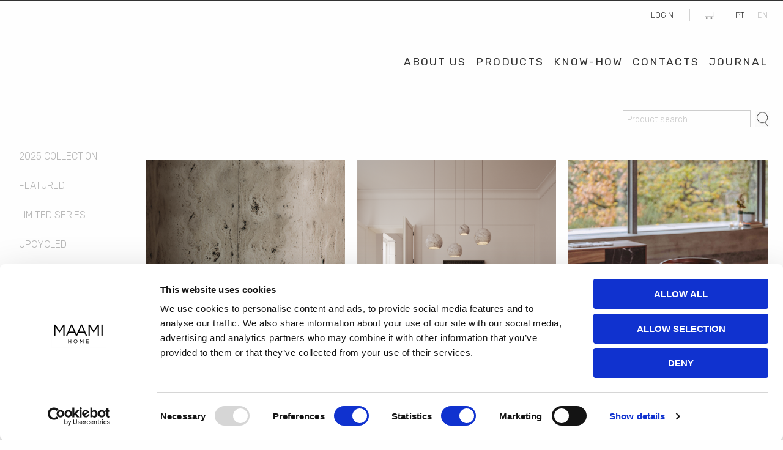

--- FILE ---
content_type: text/html; charset=UTF-8
request_url: https://maamihome.com/en/products/maami-home/living/dining-tables
body_size: 14505
content:
<!doctype html> 
<html class="no-js" lang="en">
  <head profile="http://www.w3.org/2005/10/profile">
    <script id="Cookiebot" src="https://consent.cookiebot.com/uc.js" data-cbid="38e0ef5d-66fa-4425-9831-1c6cd5a56136" data-blockingmode="auto" type="text/javascript"></script>
    
    <meta charset="utf-8" />
    <script data-cookieconsent="ignore" src="https://maamihome.com/js/app2019.js"></script>

    <script>
      window.dataLayer = window.dataLayer || [];
      </script>
    <!-- Google Tag Manager -->
    <script>(function(w,d,s,l,i){w[l]=w[l]||[];w[l].push({'gtm.start':
      new Date().getTime(),event:'gtm.js'});var f=d.getElementsByTagName(s)[0],
      j=d.createElement(s),dl=l!='dataLayer'?'&l='+l:'';j.async=true;j.src=
      'https://www.googletagmanager.com/gtm.js?id='+i+dl;f.parentNode.insertBefore(j,f);
      })(window,document,'script','dataLayer','GTM-KCLXKNG');</script>
    <!-- End Google Tag Manager -->
    <script src="https://analytics.ahrefs.com/analytics.js" data-key="hCvf8f9s5ZBVB6knEpL6wg" async></script>
    <script>
         
        dataLayer.push ({
          'event': 'maami-page-view',
          'pagePath': 'https://maamihome.com/en/products/maami-home/living/dining-tables',
          'pageTitle': 'Marble Dining Tables | Living Room | MAAMI HOME' ,
          'userType': 'visitor',
          'pageLocale':  'en' ,
        });
            
    </script>

    <!-- Facebook Pixel Code -->
    <script>
        !function(f,b,e,v,n,t,s)
        {if(f.fbq)return;n=f.fbq=function(){n.callMethod?
        n.callMethod.apply(n,arguments):n.queue.push(arguments)};
        if(!f._fbq)f._fbq=n;n.push=n;n.loaded=!0;n.version='2.0';
        n.queue=[];t=b.createElement(e);t.async=!0;
        t.src=v;s=b.getElementsByTagName(e)[0];
        s.parentNode.insertBefore(t,s)}(window, document,'script',
        'https://connect.facebook.net/en_US/fbevents.js');
        fbq('init', '254470048871527');
        fbq('track', 'PageView');
          
          
    </script>
      <noscript>
        <img height="1" width="1" style="display:none" alt="MAAMI HOME"
            src="https://www.facebook.com/tr?id=254470048871527&ev=PageView&noscript=1"/>
      </noscript>
      <!-- End Facebook Pixel Code -->
      <!-- Hotjar -->
      <script>
        (function(h,o,t,j,a,r){
            h.hj=h.hj||function(){(h.hj.q=h.hj.q||[]).push(arguments)};
            h._hjSettings={hjid:4993301,hjsv:6};
            a=o.getElementsByTagName('head')[0];
            r=o.createElement('script');r.async=1;
            r.src=t+h._hjSettings.hjid+j+h._hjSettings.hjsv;
            a.appendChild(r);
        })(window,document,'https://static.hotjar.com/c/hotjar-','.js?sv=');
      </script>

    <meta http-equiv="x-ua-compatible" content="ie=edge"/>
    <meta name="viewport" content="width=device-width, initial-scale=1.0"/>
    <meta name="facebook-domain-verification" content="7jhik40qfg4qbawg298uq7ee2h9go2" />
    <meta name="p:domain_verify" content="ede45f0d6715a8fdd0b507a8b440c6f3"/> 

     
  <title>Marble Dining Tables | Living Room | MAAMI HOME</title>
<meta name="description" content="Find here unique Marble Dining Tables. MAAMI HOME creates modern elegant marble furniture combining the natural stone, the wood and the steel.">
<meta property="fb:app_id"             content="2490028994578515"/>
<meta property="og:site_name" content="MAAMI HOME" />


<meta property="og:title"              content="Marble Dining Tables | Living Room | MAAMI HOME" />
<meta property="og:description"        content="Find here unique Marble Dining Tables. MAAMI HOME creates modern elegant marble furniture combining the natural stone, the wood and the steel." />
<meta property="og:url"                content="https://maamihome.com/en/products/maami-home/living/dining-tables"/>

 
  <meta property="og:locale" content="en_US" />
  

 
 
  <meta property="og:image"         content="https://maamihome.com/img/maamihome-v1.jpg"/>
  <meta property="og:image:alt"     content="Marble Furniture | Marble Decor | Living Room | Marble Kitchen | Marble Bath | MAAMI HOME" />
  <meta property="og:image:type"    content="image/jpeg" />
  <meta property="og:image:width"   content="1200"/>
  <meta property="og:image:height"  content="630"/>  
  <meta name="twitter:image"        content="https://maamihome.com/img/maamihome-v1.jpg"/>
  <meta name="twitter:image:width"  content="1200"/>
  <meta name="twitter:image:height" content="630"/> 

<!-- Twitter Card data -->
<meta name="twitter:card" content="summary_large_image">


<meta name="twitter:url"               content="https://maamihome.com/en/products/maami-home/living/dining-tables"/>
<meta name="twitter:title"             content="Marble Dining Tables | Living Room | MAAMI HOME"/>
<meta name="twitter:description"       content="Find here unique Marble Dining Tables. MAAMI HOME creates modern elegant marble furniture combining the natural stone, the wood and the steel."/>    



 
  <meta property="og:type"               content="website" />
  
 
  
  <link rel="alternate" hreflang="en" href="https://maamihome.com/en/products/maami-home/living/dining-tables"/> 
  <link rel="alternate" hreflang="pt" href="https://maamihome.com/produtos/maami-home/living/mesas-de-jantar"/>
  

  
  
    
  
  <link rel="canonical" href="/en/products/maami-home/living/dining-tables">





 
  
 
    <link rel="shortcut icon" href="https://maamihome.com/favicon.png" type="image/png"/>
    <link rel="icon" href="https://maamihome.com/favicon.png" type="image/png"/>    
    <link href="https://fonts.googleapis.com/css?family=Lato:300,400" rel="stylesheet">
    <link href="https://fonts.googleapis.com/css?family=Rubik:300,400,700&display=swap" rel="stylesheet">
    <link href="https://fonts.googleapis.com/css?family=Merriweather:300,400,700&display=swap" rel="stylesheet">
    <link href="https://fonts.googleapis.com/icon?family=Material+Icons" rel="stylesheet">
    <link rel="stylesheet" href="https://use.fontawesome.com/releases/v5.5.0/css/all.css" integrity="sha384-B4dIYHKNBt8Bc12p+WXckhzcICo0wtJAoU8YZTY5qE0Id1GSseTk6S+L3BlXeVIU" crossorigin="anonymous">
    
    <style>
      .sticky.is-anchored .logo-home-black {
          opacity: 0;
          display: none;
      } 
      .sticky.is-anchored .logo-home-white {
          opacity: 0;
          display: block;
      }            
      @keyframes  fadein{
        0% { opacity:0; }
        66% { opacity:0; }
        100% { opacity:1; }
      }

      @-webkit-keyframes fadein{
        0% { opacity:0; }
        66% { opacity:0; }
        100% { opacity:1; }
      }

      .logo-home-black{
        -webkit-animation: .5s ease 0s normal forwards 1 fadein;
        animation: .5s ease 0s normal forwards 1 fadein;
      }




      .menu-topo > li {
          position: relative;
      }
      .menu-topo span{z-index:1;}
      .dropdown-container {
          position: fixed;
          left: 0;
          width: 100%;
          background-color:transparent;
          /*box-shadow: 0 5px 15px rgba(0,0,0,0.1);*/
          z-index: 1000;
          opacity: 0;
          visibility: hidden;
          transform: translateY(-10px);
          transition: all 0.3s ease;
          margin-top:49px; /*63px;*/
      }
      .dropdown-container .inner-wrapper {
          padding-top: 20px;
      }
      .dropdown-container .inner {
          
          width: 100%;
          background-color: #000;
          
          padding: 40px 0;
          
      }
      .menu-topo > li:hover .dropdown-container {
          opacity: 1;
          visibility: visible;
          transform: translateY(0);
      }

      .submenu-col {
          padding: 0 15px;
      }

      .col-cat {
          margin-bottom: 30px;
          text-align: left
      }
      .col-cat.last {
          padding-top:10px;
          
      }

      .menu-topo .col-cat h2 a,.menu-topo .col-cat h3 a {
          font-size: 16px;
          font-weight: 600;
          color:#ffffff !important;
          text-transform: uppercase;
          letter-spacing: 1px;
          position: relative;
          padding:10px 0;
      }
      .menu-topo .col-cat h3 {
          margin:0;
      }
      .menu-topo .col-cat h3 a {
          font-weight: lighter;
          padding: 4px 0;
      }
      .menu-topo .col-cat h2 a:hover {

      }

      .menu-topo .col-cat h2:after {
          content: '';
          position: absolute;
          bottom: 0;
          left: 0;
          width: 30px;
          height: 2px;
          background-color: #000;
      }

      .menu-topo .col-cat a {
          display: block;
          padding: 2px 0;
          font-size: 14px;
          color: #acacac !important;
          transition: all 0.2s ease;
          position: relative;
          padding-left: 0;
          line-height: normal;
      }

      .menu-topo .col-cat a:hover {
          color: #fff !important;
          padding-left: 5px;
      }
      .menu-image-container{
          position: relative;
          display: block;}
      .menu-featured-image {
          height:220px;
          overflow: hidden;

      }

      .menu-featured-image img {
          width: 100%;
          height: 100%;
          object-fit: cover;
          transition: transform 1s ease;
      }
      .menu-topo .designer{
          color:#acacac;
              font-size: 13px;
          padding-top: 5px;
      }

      .menu-featured-image:hover img {
          transform: scale(1.05);
      }
      ul.categories.vertical.menu.level1 li {
          padding-left: 5px;
      }


    </style>
    
    <link rel="stylesheet" href="https://maamihome.com/css/app2019.css"/>

    

        
<style>
    .grid { max-width: 69em; list-style: none; margin: 30px auto; padding: 0; }
    .grid .grid-item { display: block; float: left; padding:0px 10px 0px 10px; width: 33.333%; opacity: 0; }
    .grid .grid-item.shown, .no-js .grid .grid-item, .no-cssanimations .grid .grid-item { opacity: 1; }
    .grid .grid-item a, .grid .grid-item img { outline: none; border: none; display: block; max-width: 100%; }
    .grid-item span {display:block; }
    .grid-item .name { font-weight:300;font-size:14px;margin-top:5px;font-family:'Rubik', sans-serif;text-transform:uppercase;} 
    .grid-item .category { font-size: 14px; }
    .grid.effect-1 .grid-item{ -webkit-animation: fadeIn 0.65s ease forwards; animation: fadeIn 0.65s ease forwards; } @-webkit-keyframes fadeIn { 0% { } 100% { opacity: 1; } } @keyframes  fadeIn { 0% { } 100% { opacity: 1; } }
    .grid.effect-2 .grid-item{ -webkit-transform: translateY(200px); transform: translateY(200px); -webkit-animation: moveUp 0.65s ease forwards; animation: moveUp 0.65s ease forwards; } @-webkit-keyframes moveUp { 0% { } 100% { -webkit-transform: translateY(0); opacity: 1; } } @keyframes  moveUp { 0% { } 100% { -webkit-transform: translateY(0); transform: translateY(0); opacity: 1; } }
    .grid.effect-3 .grid-item{ -webkit-transform: scale(0.6); transform: scale(0.6); -webkit-animation: scaleUp 0.65s ease-in-out forwards; animation: scaleUp 0.65s ease-in-out forwards; } @-webkit-keyframes scaleUp { 0% { } 100% { -webkit-transform: scale(1); opacity: 1; } } @keyframes  scaleUp { 0% { } 100% { -webkit-transform: scale(1); transform: scale(1); opacity: 1; } }
    @media  only screen and (max-width: 1023px) and (min-width: 768px) {
        .grid .grid-item { width:33.3333%; }
    }
    @media  only screen and (max-width: 767px) {
        .grid .grid-item { width:50%; }
    }
    
    .img-wrp {position: relative; display: inline-block;overflow: hidden; }

    /* .grid-item .container img{border: 1px solid transparent;} */
    /* .grid-item .container:hover img.img-effect1{border-color:#dcdcdc;} */

    .img-wrp .front-img { display: none; opacity:0; position: absolute; top: 0; left: 0; z-index: 2; }
    .img-wrp:hover > .front-img { display: inline; animation: fadeIn 0.65s ease forwards;}
    .back-img {  animation: fadeIn 0.65s ease forwards;}
    .img-wrp:hover > .back-img { opacity:0; animation: fadeOut 0.65s ease forwards;}
    .button.search{background-color: transparent; padding: 0 0 0 1px; width: 28px; height: 28px; margin-left: 5px;}
     .frm-filters.products {padding-right:20px;}
     .promo-icon-image{position: absolute; top: 0;left: 10px; height: 28px; width: 107px;background-size: cover;z-index:1;}
    .promo-icon-image.promo-7{background-image: url("/files/images/collections/black-friday-img.jpg")}
    li.is-submenu-item.is-accordion-submenu-item {padding-left: 1rem;}
    .cat-menu-small{width: 100% !important;}.cat-menu-small.sticky.is-stuck{top: 123px !important;background-color: #e7e7e7;padding: 0;max-width: 100% !important;left: 0;right: 0;margin: 0;}
    .pagination li {width: 34px;}.prd-title{margin-bottom:0;padding-top:0;font-size: 2em}
</style>    
    
    
  
    <script id="mcjs">!function(c,h,i,m,p){m=c.createElement(h),p=c.getElementsByTagName(h)[0],m.async=1,m.src=i,p.parentNode.insertBefore(m,p)}(document,"script","https://chimpstatic.com/mcjs-connected/js/users/ec0fd15ec0d13b72e3ec2270c/0280a6077df27000af76b56d1.js");</script>
    

    <!-- Brevo Conversations {literal} -->
    <script>
        (function(d, w, c) {
            w.BrevoConversationsID = '682c6e50f102fcbe490809b4';
            w[c] = w[c] || function() {
                (w[c].q = w[c].q || []).push(arguments);
            };
            var s = d.createElement('script');
            s.async = true;
            s.src = 'https://conversations-widget.brevo.com/brevo-conversations.js';
            if (d.head) d.head.appendChild(s);
        })(document, window, 'BrevoConversations');
    </script>
    <!-- /Brevo Conversations {/literal} -->

  </head>
  <body class="products maami-home living dining-tables " ontouchstart="" onmouseover="">
    <noscript><iframe src="https://www.googletagmanager.com/ns.html?id=GTM-KCLXKNG"
      height="0" width="0" style="display:none;visibility:hidden"></iframe></noscript>      
    <div class="off-canvas-wrapper">
        <div class="off-canvas-wrapper-inner" data-off-canvas-wrapper>
            <div class="off-canvas-absolute position-left" id="offCanvasLeftMainMenu" data-off-canvas  data-content-scroll="falsee">
              <div class="rw-a">
                  <button class="close-button" aria-label="Close menu" type="button" data-close>
                      <span aria-hidden="true">&times;</span>
                  </button>                              
              </div>  
              
                <ul class="vertical menu off-canvas">
                    
                     
                      <li ><a href="https://maamihome.com/en/company">About Us</a></li>
                      
                      <ul class="categories vertical menu  whitestone vertical menu level1 accordion-menu" data-accordion-menu data-submenu-toggle="true">
                        <li class=active><a href="https://maamihome.com/en/products">Products</a>
                                                            <ul class="categories vertical menu  whitestone vertical menu accordion-menu" data-accordion-menu data-submenu-toggle="true">
                                
                                
                                <li><a href="/en/products/new-in-2025" class="">New Arrivals 2025</a></li>
                                <li><a href="/en/products/featured" class="">Featured</a></li>
                                <li><a href="/en/products/limited-series" class="">Limited Series</a></li>
                                <li><a href="/en/products/upcycled" class="">Upcycled</a></li>
                                                    
                                                                            
                                                                                                        
                                                    
                                                                            
                                                                                <li><a href="/en/products/maami-home/living" class="
                                            active
                                            
                                            ">Living</a>
                                                                                            <ul class="menu vertical nestedXX maami-home 
                                                    
                                                    is-active
                                                    
                                                    ">
                                                                                                            <li>
                                                            <a href="/en/products/maami-home/living/accessories" class="
                                                            
                                                            
                                                            ">
                                                            Accessories
                                                            </a>
                                                        </li>
                                                                                                            <li>
                                                            <a href="/en/products/maami-home/living/coffee-tables" class="
                                                            
                                                            
                                                            ">
                                                            Coffee Tables
                                                            </a>
                                                        </li>
                                                                                                            <li>
                                                            <a href="/en/products/maami-home/living/consoles" class="
                                                            
                                                            
                                                            ">
                                                            Consoles
                                                            </a>
                                                        </li>
                                                                                                            <li>
                                                            <a href="/en/products/maami-home/living/desks" class="
                                                            
                                                            
                                                            ">
                                                            Desks
                                                            </a>
                                                        </li>
                                                                                                            <li>
                                                            <a href="/en/products/maami-home/living/dining-tables" class="
                                                            active
                                                            
                                                            ">
                                                            Dining Tables
                                                            </a>
                                                        </li>
                                                                                                            <li>
                                                            <a href="/en/products/maami-home/living/lighting" class="
                                                            
                                                            
                                                            ">
                                                            Lighting
                                                            </a>
                                                        </li>
                                                                                                            <li>
                                                            <a href="/en/products/maami-home/living/side-tables" class="
                                                            
                                                            
                                                            ">
                                                            Side Tables
                                                            </a>
                                                        </li>
                                                                                                            <li>
                                                            <a href="/en/products/maami-home/living/sideboards" class="
                                                            
                                                            
                                                            ">
                                                            Sideboards
                                                            </a>
                                                        </li>
                                                                                                    </ul>    
                                                                                    </li>
                                        
                                                        
                                                    
                                                                            
                                                                                <li><a href="/en/products/maami-kitchen/kitchen" class="
                                            
                                            
                                            ">Kitchen</a>
                                                                                            <ul class="menu vertical nestedXX maami-kitchen 
                                                    
                                                    
                                                    
                                                    ">
                                                                                                            <li>
                                                            <a href="/en/products/maami-kitchen/kitchen/accessories" class="
                                                            
                                                            
                                                            ">
                                                            Accessories
                                                            </a>
                                                        </li>
                                                                                                            <li>
                                                            <a href="/en/products/maami-kitchen/kitchen/models" class="
                                                            
                                                            
                                                            ">
                                                            Models
                                                            </a>
                                                        </li>
                                                                                                    </ul>    
                                                                                    </li>
                                        
                                                        
                                                    
                                                                            
                                                                                <li><a href="/en/products/maami-bath/bath" class="
                                            
                                            
                                            ">Bath</a>
                                                                                            <ul class="menu vertical nestedXX maami-bath 
                                                    
                                                    
                                                    
                                                    ">
                                                                                                            <li>
                                                            <a href="/en/products/maami-bath/bath/shower-trays" class="
                                                            
                                                            
                                                            ">
                                                            Shower Trays
                                                            </a>
                                                        </li>
                                                                                                            <li>
                                                            <a href="/en/products/maami-bath/bath/top-mount-sinks" class="
                                                            
                                                            
                                                            ">
                                                            Top Mount Sinks
                                                            </a>
                                                        </li>
                                                                                                            <li>
                                                            <a href="/en/products/maami-bath/bath/washbasins" class="
                                                            
                                                            
                                                            ">
                                                            Washbasins
                                                            </a>
                                                        </li>
                                                                                                    </ul>    
                                                                                    </li>
                                        
                                                        
                                                          
                                </ul>
                                                    </li>
                      </ul>
                      <li ><a href="https://maamihome.com/en/know-how">Know-how</a></li>
                      
                      <li ><a href="https://maamihome.com/en/contacts">Contacts</a></li>
                      <li ><a href="https://maamihome.com/en/journal">Journal</a></li>                    
                                                            
                </ul>   

            </div> 

          <div class="off-canvas-content" data-off-canvas-content data-transition="overlap">
            
              
              <section class="pg-header">  
    
                <div class="sticky-container" data-sticky-container>
                  <div class="header-top-row  onpage   sec-page ">
                      <div class="sticky" data-sticky data-top-anchor="150"  data-options="stickTo:top;stickyOn:small;marginTop:0;" style="width:100%" data-top-anchor="1">
                         
                          <div class="grid-container lang">
  <div class="grid-x grid-margin-x">
    <div class="cell small-3"></div>
    <div class="cell auto">
      <div class="clearfix">
         
          <div class="float-left">
            <ul class="menu simple">
              
              
            </ul>    
          </div>
          <div class="float-right">
            <ul class="menu simple align-right">
              
               
              
                                                <li class="login"><a href="/en/login"><span>Login</span></a></li>
                                                                          
              <li class="no-sep cart-icon"><a href="https://maamihome.com/en/cart" title="Cart items"> <span class="icons cart empty"></span> </a></li>
              <li><a lang="pt-pt" href="/produtos/maami-home/living/mesas-de-jantar">PT</a></li>
              <li><a class="active" lang="en" href="/en/products/maami-home/living/dining-tables">EN </a></li>
            </ul>                        
          </div>                            
                    
        
      </div>
    </div>
  </div>
</div>                
  
                          
                      
                        <div class="grid-container">
                          <div class="grid-x align-middle rw-logo">
                            <div class="cell small-8 small-centered medium-3 medium-centered large-3 logo-col">
                            
                                                             
                                
                                                            
                                  <a href="/en/" class="logotype logo-large"><img class="thelogos" style="display:none;" src="https://maamihome.com/img/logos/maami.png" alt="Marble Furniture | Marble Decor | Living Room | Marble Kitchen | Marble Bath | MAAMI HOME"></a>
                                                          

                                
                          
                            </div>
        
                            <div class="cell small-4 small-centered medium-9 large-9 text-right">
                              
                               <ul class="show-for-large menu menu-topo align-right" role="menubar">
        
        
        <li ><a href="https://maamihome.com/en/company">About Us</a><span></span></li>
        
        <li ><a href="https://maamihome.com/en/products">Products</a><span></span>
            <div class="dropdown-container">
                <div class="inner-wrapper">
                    <div class="inner">
                        <div class="grid-container">
                            <div class="grid-x">
                                <div class="cell small-12 medium-8 large-9">
                                    <div class="grid-x grid-margin-x">
                                            <!-- Product categories -->
                                            
                                                <div class="cell small-12 medium-4 large-3 ">
                    <div class="col-cat">
                        <h2><a href="/en/products/maami-home/living" class="
                        active
                        
                        ">Living </a></h2>

                                                                                    
                                <a href="/en/products/maami-home/living/accessories" class="
                                    
                                    
                                    ">
                                    Accessories
                                </a>
                        
                                                            
                                <a href="/en/products/maami-home/living/coffee-tables" class="
                                    
                                    
                                    ">
                                    Coffee Tables
                                </a>
                        
                                                            
                                <a href="/en/products/maami-home/living/consoles" class="
                                    
                                    
                                    ">
                                    Consoles
                                </a>
                        
                                                            
                                <a href="/en/products/maami-home/living/desks" class="
                                    
                                    
                                    ">
                                    Desks
                                </a>
                        
                                                            
                                <a href="/en/products/maami-home/living/dining-tables" class="
                                    active
                                    
                                    ">
                                    Dining Tables
                                </a>
                        
                                                            
                                <a href="/en/products/maami-home/living/lighting" class="
                                    
                                    
                                    ">
                                    Lighting
                                </a>
                        
                                                            
                                <a href="/en/products/maami-home/living/side-tables" class="
                                    
                                    
                                    ">
                                    Side Tables
                                </a>
                        
                                                            
                                <a href="/en/products/maami-home/living/sideboards" class="
                                    
                                    
                                    ">
                                    Sideboards
                                </a>
                        
                                                        
                                                
                    </div>
                </div>
                
            
        
                            
                                    
        
                            
                                
                
                <div class="cell small-12 medium-4 large-3 ">
                    <div class="col-cat">
                        <h2><a href="/en/products/maami-bath/bath" class="
                        
                        
                        ">Bath </a></h2>

                                                                                    
                                <a href="/en/products/maami-bath/bath/shower-trays" class="
                                    
                                    
                                    ">
                                    Shower Trays
                                </a>
                        
                                                            
                                <a href="/en/products/maami-bath/bath/top-mount-sinks" class="
                                    
                                    
                                    ">
                                    Top Mount Sinks
                                </a>
                        
                                                            
                                <a href="/en/products/maami-bath/bath/washbasins" class="
                                    
                                    
                                    ">
                                    Washbasins
                                </a>
                        
                                                        
                                                
                    </div>
                </div>
                
            
                <div class="cell small-12 medium-4 large-3 ">
            <div class="col-cat last">
                <h3><a href="/en/products/featured" class="">Featured</a></h3>
                
                <h3><a href="/en/products/new-in-2025" class="">2025 COLLECTION</a></h3>
                <h3><a href="/en/products/limited-series" class="">Limited Series</a></h3>
                <h3><a href="/en/products/upcycled" class="">Upcycled</a></h3>
            </div>
        </div>

         
                                                                        
                                    </div>
                                </div>
                                <div class="cell small-12 medium-4 large-3 menu-image-container">
                                    <div class="menu-featured-image">
                                        <img src="/files/images/fiore-lighting-living-estremoz-rosa-gold-marble-maami-home-3-1637257539_S.jpg" alt="Featured product">
                                    </div>
                                    <div class="designer">
                                        Designed by Fábio Teixeira
                                    </div>
                                </div>
                            </div>
                        </div>
                    </div>
                </div>
            </div>
        </li>        
        <li ><a href="https://maamihome.com/en/know-how">Know-how</a><span></span></li>
        
        <li ><a href="https://maamihome.com/en/contacts">Contacts</a><span></span></li>
        <li ><a href="https://maamihome.com/en/journal">Journal</a><span></span></li>
          
        
     
    </ul>

 

<div id="menu_small" class="hide-for-large OLDshow-for-small-only small-nav">
    <div id="nav-icon3" data-toggle="offCanvasLeftMainMenu">
      <span></span>
      <span></span>
      <span></span>
      <span></span>
    </div>
</div>

   


                                
                            </div> 

                          </div>
                        </div>
                      </div>
                  </div>
                </div>
              
              </section>
    
               
     
              <!-- Content Section -->
                <!-- products-2-uni -->
  <section class="content products maami-home living dining-tables  prd2">

    
     
        <h1 class="text-center prd-title invisible">Dining Tables em Mármore </h1>
        
    <div class="grid-container space normal pd top">
        <div class="grid-x grid-margin-x grid-padding-x align-right">
            <form method="post"  action="/en/products"  class="frm-filters products">
                <input type="hidden" name="_token" value="8360JMRVPTryGNcS5dC6glkAv6E4O4GyNBzdxB43">
                  <div class="cell small-12 medium-4 large-3">

                    <div class="input-group">
                        <input class="input-group-field" type="text" name="prdsearch" placeholder="Product search" value="">
                        <div class="input-group-button">
                            <button class="btn button search" type="submit" value="Submit"><img src="https://maamihome.com/img/icon-search.png"  title="search" alt="Find MAAMI HOME products. Marble Decor | Living Room | Marble Kitchen | Marble Bath | MAAMI HOME"></button>
                        </div>
                      </div>  
                </div>
                 
            </form>            
        </div>  
        <div class="grid-x grid-padding-x">
            
            <div class="cell small-12 medium-12 large-2 side-left">
                
                <!-- Product categories -->
                 
                    <div class="product-categories">
    <ul class="categories vertical menu show-for-large whitestone vertical menu accordion-menu" data-accordion-menu data-submenu-toggle="true">
        <li><a href="/en/products/new-in-2025" class="">2025 COLLECTION</a></li>
        <li><a href="/en/products/featured" class="">Featured</a></li>
        
        <li><a href="/en/products/limited-series" class="">Limited Series</a></li>
        <li><a href="/en/products/upcycled" class="">Upcycled</a></li>
        
                            
                                    
        
                            
                                
                
                    <li><a href="/en/products/maami-home/living" class="
                        active
                        
                        ">Living</a>
                                                    <ul class="menu vertical nestedXX maami-home 
                                
                                is-active
                                
                                ">
                                                                    <li>
                                        <a href="/en/products/maami-home/living/accessories" class="
                                        
                                        
                                        ">
                                        Accessories
                                        </a>
                                    </li>
                                                                    <li>
                                        <a href="/en/products/maami-home/living/coffee-tables" class="
                                        
                                        
                                        ">
                                        Coffee Tables
                                        </a>
                                    </li>
                                                                    <li>
                                        <a href="/en/products/maami-home/living/consoles" class="
                                        
                                        
                                        ">
                                        Consoles
                                        </a>
                                    </li>
                                                                    <li>
                                        <a href="/en/products/maami-home/living/desks" class="
                                        
                                        
                                        ">
                                        Desks
                                        </a>
                                    </li>
                                                                    <li>
                                        <a href="/en/products/maami-home/living/dining-tables" class="
                                        active
                                        
                                        ">
                                        Dining Tables
                                        </a>
                                    </li>
                                                                    <li>
                                        <a href="/en/products/maami-home/living/lighting" class="
                                        
                                        
                                        ">
                                        Lighting
                                        </a>
                                    </li>
                                                                    <li>
                                        <a href="/en/products/maami-home/living/side-tables" class="
                                        
                                        
                                        ">
                                        Side Tables
                                        </a>
                                    </li>
                                                                    <li>
                                        <a href="/en/products/maami-home/living/sideboards" class="
                                        
                                        
                                        ">
                                        Sideboards
                                        </a>
                                    </li>
                                                            </ul>    
                                                
                    </li>
                
                
            
        
                            
                                    
        
                            
                                
                
                    <li><a href="/en/products/maami-bath/bath" class="
                        
                        
                        ">Bath</a>
                                                    <ul class="menu vertical nestedXX maami-bath 
                                
                                
                                
                                ">
                                                                    <li>
                                        <a href="/en/products/maami-bath/bath/shower-trays" class="
                                        
                                        
                                        ">
                                        Shower Trays
                                        </a>
                                    </li>
                                                                    <li>
                                        <a href="/en/products/maami-bath/bath/top-mount-sinks" class="
                                        
                                        
                                        ">
                                        Top Mount Sinks
                                        </a>
                                    </li>
                                                                    <li>
                                        <a href="/en/products/maami-bath/bath/washbasins" class="
                                        
                                        
                                        ">
                                        Washbasins
                                        </a>
                                    </li>
                                                            </ul>    
                                                
                    </li>
                
                
            
        
    </ul>
</div>


 

         
                                                
                
                

            </div>
            
            <div id="prd-list" class="cell small-12 medium-12 large-10 side-right">
                
                
                <div id="grid" class="grid effect-1">
                    
                                                                        
                            <div class="grid-item">
                                <div class="container">
                                    
                                
                                     
                                        <span style="display: none" class="promo-icon-image "></span>
                                                                                    <a class="prd-detail"
                                                data-prd_Name="QUINA DINING SPIDER MARBLE" 
                                                data-prd_item_fbid="288-quina-dining-spider-marble"
                                                data-prd_item_price="0" 
                                                data-prd_category_name="Dining Tables" 
                                                
                                                   href="/en/product/maami-home/living/dining-tables/quina-dining-spider-marble">                                                 <div class="img-wrp">               
                                                                                                            <img class="front-img" src="https://maamihome.com/files/images/2-1749123903_S.png" alt="QUINA DINING SPIDER MARBLE | Marble Dining Tables | MAAMI HOME">                                        
                                                        <img class="back-img" src="https://maamihome.com/files/images/quina-dining-table-spider-grey-008-1716198803_S.png" alt="QUINA DINING SPIDER MARBLE image2 | Marble Dining Tables | MAAMI HOME">
                                                                                                        <h2 class="name uppercase">QUINA DINING SPIDER MARBLE</h2>
                                                </div>
                                            </a>                                    
                                                                                                            
                                </div>              
                            </div>                  
                                                
                            <div class="grid-item">
                                <div class="container">
                                    
                                
                                     
                                        <span style="display: none" class="promo-icon-image "></span>
                                                                                    <a class="prd-detail"
                                                data-prd_Name="NIBBLES WOOD GRIGIO NUVOLATO" 
                                                data-prd_item_fbid="144-nibbles-wood-grigio-nuvolato"
                                                data-prd_item_price="0" 
                                                data-prd_category_name="Dining Tables" 
                                                
                                                   href="/en/product/maami-home/living/dining-tables/nibbles-wood-grigio-nuvolato">                                                 <div class="img-wrp">               
                                                                                                            <img class="front-img" src="https://maamihome.com/files/images/nibbles-close-up-1749124423_S.jpg" alt="NIBBLES WOOD GRIGIO NUVOLATO | Marble Dining Tables | MAAMI HOME">                                        
                                                        <img class="back-img" src="https://maamihome.com/files/images/nibbles-wood-grigio-nuvolato-1-1749124424_S.png" alt="NIBBLES WOOD GRIGIO NUVOLATO image2 | Marble Dining Tables | MAAMI HOME">
                                                                                                        <h2 class="name uppercase">NIBBLES WOOD GRIGIO NUVOLATO</h2>
                                                </div>
                                            </a>                                    
                                                                                                            
                                </div>              
                            </div>                  
                                                
                            <div class="grid-item">
                                <div class="container">
                                    
                                
                                     
                                        <span style="display: none" class="promo-icon-image "></span>
                                                                                    <a class="prd-detail"
                                                data-prd_Name="Eco-Nibbles" 
                                                data-prd_item_fbid="254-eco-nibbles"
                                                data-prd_item_price="0" 
                                                data-prd_category_name="Dining Tables" 
                                                
                                                   href="/en/product/maami-home/living/dining-tables/eco-nibbles">                                                 <div class="img-wrp">               
                                                                                                            <img class="front-img" src="https://maamihome.com/files/images/eco-nibbles-dining-table-living-carrara-travertine-marble-maami-home-8-r-1684253096-l-1749124779_S.jpg" alt="Eco-Nibbles | Marble Dining Tables | MAAMI HOME">                                        
                                                        <img class="back-img" src="https://maamihome.com/files/images/eco-nibbles-dining-table-living-carrara-travertine-marble-maami-home-7-r-1684253096-l-1749124779_S.jpg" alt="Eco-Nibbles image2 | Marble Dining Tables | MAAMI HOME">
                                                                                                        <h2 class="name uppercase">Eco-Nibbles</h2>
                                                </div>
                                            </a>                                    
                                                                                                            
                                </div>              
                            </div>                  
                                                
                            <div class="grid-item">
                                <div class="container">
                                    
                                
                                     
                                        <span style="display: none" class="promo-icon-image "></span>
                                                                                    <a class="prd-detail"
                                                data-prd_Name="NIBBLES CALACATTA" 
                                                data-prd_item_fbid="76-nibbles-calacatta"
                                                data-prd_item_price="0" 
                                                data-prd_category_name="Dining Tables" 
                                                
                                                   href="/en/product/maami-home/living/dining-tables/nibbles-calacatta">                                                 <div class="img-wrp">               
                                                                                                            <img class="front-img" src="https://maamihome.com/files/images/2-1749134344_S.jpg" alt="NIBBLES CALACATTA | Marble Dining Tables | MAAMI HOME">                                        
                                                        <img class="back-img" src="https://maamihome.com/files/images/1-1749134344_S.jpg" alt="NIBBLES CALACATTA image2 | Marble Dining Tables | MAAMI HOME">
                                                                                                        <h2 class="name uppercase">NIBBLES CALACATTA</h2>
                                                </div>
                                            </a>                                    
                                                                                                            
                                </div>              
                            </div>                  
                                                
                            <div class="grid-item">
                                <div class="container">
                                    
                                
                                     
                                        <span style="display: none" class="promo-icon-image "></span>
                                                                                    <a class="prd-detail"
                                                data-prd_Name="QUINA DINING ARABESCATO" 
                                                data-prd_item_fbid="285-quina-dining-arabescato"
                                                data-prd_item_price="0" 
                                                data-prd_category_name="Dining Tables" 
                                                
                                                   href="/en/product/maami-home/living/dining-tables/quina-dining-arabescato">                                                 <div class="img-wrp">               
                                                                                                            <img class="front-img" src="https://maamihome.com/files/images/2-1749135968_S.jpg" alt="QUINA DINING ARABESCATO | Marble Dining Tables | MAAMI HOME">                                        
                                                        <img class="back-img" src="https://maamihome.com/files/images/1-1749135882_S.jpg" alt="QUINA DINING ARABESCATO image2 | Marble Dining Tables | MAAMI HOME">
                                                                                                        <h2 class="name uppercase">QUINA DINING ARABESCATO</h2>
                                                </div>
                                            </a>                                    
                                                                                                            
                                </div>              
                            </div>                  
                                                
                            <div class="grid-item">
                                <div class="container">
                                    
                                
                                     
                                        <span style="display: none" class="promo-icon-image "></span>
                                                                                    <a class="prd-detail"
                                                data-prd_Name="NIBBLES WOOD ESTREMOZ" 
                                                data-prd_item_fbid="86-nibbles-wood-estremoz"
                                                data-prd_item_price="0" 
                                                data-prd_category_name="Dining Tables" 
                                                
                                                   href="/en/product/maami-home/living/dining-tables/nibbles-wood-estremoz">                                                 <div class="img-wrp">               
                                                                                                            <img class="img-effect1" src="https://maamihome.com/files/images/nibbles-wood-estremoz-web-002-1719925557_S.png" alt="NIBBLES WOOD ESTREMOZ | Marble Dining Tables | MAAMI HOME">
                                                                                                        <h2 class="name uppercase">NIBBLES WOOD ESTREMOZ</h2>
                                                </div>
                                            </a>                                    
                                                                                                            
                                </div>              
                            </div>                  
                                                
                            <div class="grid-item">
                                <div class="container">
                                    
                                
                                     
                                        <span style="display: none" class="promo-icon-image "></span>
                                                                                    <a class="prd-detail"
                                                data-prd_Name="QUINA DINING SPIDER GREY" 
                                                data-prd_item_fbid="286-quina-dining-spider-grey"
                                                data-prd_item_price="0" 
                                                data-prd_category_name="Dining Tables" 
                                                
                                                   href="/en/product/maami-home/living/dining-tables/quina-dining-spider-grey">                                                 <div class="img-wrp">               
                                                                                                            <img class="img-effect1" src="https://maamihome.com/files/images/quina-dining-table-spider-grey-003-1716198991_S.png" alt="QUINA DINING SPIDER GREY | Marble Dining Tables | MAAMI HOME">
                                                                                                        <h2 class="name uppercase">QUINA DINING SPIDER GREY</h2>
                                                </div>
                                            </a>                                    
                                                                                                            
                                </div>              
                            </div>                  
                                                
                            <div class="grid-item">
                                <div class="container">
                                    
                                
                                     
                                        <span style="display: none" class="promo-icon-image "></span>
                                                                                    <a class="prd-detail"
                                                data-prd_Name="ROOTS MARBLE CALACATTA" 
                                                data-prd_item_fbid="41-roots-marble-calacatta"
                                                data-prd_item_price="0" 
                                                data-prd_category_name="Dining Tables" 
                                                
                                                   href="/en/product/maami-home/living/dining-tables/roots-marble-calacatta">                                                 <div class="img-wrp">               
                                                                                                            <img class="img-effect1" src="https://maamihome.com/files/images/roots-dining-table-living-calacatta-marble-maami-home-3-1601489658_S.jpg" alt="ROOTS MARBLE CALACATTA | Marble Dining Tables | MAAMI HOME">
                                                                                                        <h2 class="name uppercase">ROOTS MARBLE CALACATTA</h2>
                                                </div>
                                            </a>                                    
                                                                                                            
                                </div>              
                            </div>                  
                                                

                </div>                
                
            </div>
            
                            <div class="grid-container section">
                    <div class="grid-x grid-padding-x grid-margin-x text-center">
                    <div class="cell auto">
                        
                    </div>
                    </div>
                </div>
            
        </div>        
    </div>

  </section>
    
              <!-- Footer Section -->
                 
  <section class="footer products maami-home living dining-tables "> 
    <div class="grid-container">
        <div class="grid-x grid-margin-x grid-padding-x">
            <div class="cell small-12 medium-12 large-4 justify">
                                                        <h6 class="title">Mission</h6>
                            <p>Deeply rooted in the careful work of artisans, MAAMI HOME is a minimal Portuguese furniture and accessories brand that develops exclusive Bath, Kitchen and Living series. Its ultimate purpose is to transform spaces into fundamental and amazing experiences. Marble stone is the common DNA of multiple objects created with purpose, functionality and made to last.</p>
                            <dl>
                                <dd><div class="col-social text-center">
            <ul class="menu-social">
              <li><a href="https://www.facebook.com/maamihome/" title="Follow Maami Home on Facebook" rel="noopener" target="_blank"><i class="fab fa-facebook"></i></a></li>
              <li><a href="https://pt.pinterest.com/maamihome/" title="Follow Maami Home on Pinterest" rel="noopener" target="_blank"><i class="fab fa-pinterest"></i></a></li>
              <li><a href="https://www.instagram.com/maami_home/" title="Follow Maami Home on Instagram" rel="noopener" target="_blank"><i class="fab fa-instagram"></i></a></li>
              <li><a href="https://api.whatsapp.com/send?phone=351917237852" rel="noopener" target="_blank" title="Contact us by Whatsapp"><i class="fab fa-whatsapp"></i></a></li>
              <!-- <li><a href="https://www.linkedin.com/company/1114768?trk=prof-0-ovw-curr_pos" title="Follow Maami Home on Linkedin" rel="noopener" target="_blank"><i class="fab fa-linkedin"></i></a></li> -->
            </ul>
          </div>
 </dd>
                            </dl>                                         
                                                  
                        
            </div>
            <div class="cell small-12 medium-8 large-5">
                    <div class="grid-x grid-margin-x align-center menus">
                            <div class="cell small-12 medium-5">

                                                                    <h6 class="title">Customer SERVICE</h6>
                                    <dl>                                        
                                        
                                        <dd><a href="https://maamihome.com/en/company" title="About us">About us</a></dd>
                                        <dd><a href="https://maamihome.com/en/our-materials" title="Our materials">Our materials</a></dd>
                                        
                                        <dd><a href="https://maamihome.com/en/faqs" title="FAQ’s">FAQ’s</a></dd>
                                        <dd><a href="https://maamihome.com/en/clean-and-care" title="Clean and care">Clean and care</a></dd>
                                        <!-- <dd><a href="https://maamihome.com/en/quality-manual" title="Quality manual">Quality manual</a></dd> -->                                        
                                    </dl>
                                                                        
                                                                        

                                                    
                            </div>
                            <div class="cell small-12 medium-6">

                                                                    <h6 class="title">Contacts</h6>
                                    <dl>
                                        <dd>Phone <a href="tel:+351220924778">+351 220 924 778</a>
                                        <br><span class="smaller">(Portugal landline call)</span></dd>
                                        <dd><a href="https://api.whatsapp.com/send?phone=351917237852" rel="noopener" target="_blank">Via WhatsApp</a></dd>
                                        <dd>Email <a href="mailto:info@maamihome.com">info@maamihome.com</a></dd>
                                        <dd class="horario space-half">Monday to Friday / 8:00-18:00 GMT Lisbon</dd>
                                    </dl>                                   
                                                                                                

                            </div>
                        </div>                   
            </div>
                 
                    <div class="cell small-12 medium-4 large-3">
                    
                          <h6 class="title">Newsletter</h6>

                          <p>Subscribe to our newsletter and receive the latest news, stories, invitations and official releases.</p>
            
            <div id="mc_embed_signup" class="newsletter cretio-tbm">
              <form action="https://maamihome.us13.list-manage.com/subscribe/post?u=ec0fd15ec0d13b72e3ec2270c&amp;id=dc1ce4f41c" method="post" id="mc-embedded-subscribe-form" onSubmit="createObjectNewsletter(); return false" name="mc-embedded-subscribe-form" class="validate" rel="noopener" target="_blank" novalidate>
                <input type="hidden" name="_token" value="8360JMRVPTryGNcS5dC6glkAv6E4O4GyNBzdxB43">
                
                <div style="position: absolute; left: -5000px;" aria-hidden="true">  
                  <input type="text" name="b_ec0fd15ec0d13b72e3ec2270c_7e9f3f92cf" tabindex="-1" value="">
                  <input type="text" name="pagefullurl" value="https://maamihome.com/en/products/maami-home/living/dining-tables">
                  <input type="hidden" name="utm_source" class="disable hide" value=""/>
                  <input type="hidden" name="utm_content" class="disable hide" value=""/>
                  <input type="hidden" name="utm_medium" class="disable hide" value=""/>
                  <input type="hidden" name="utm_campaign" class="disable hide" value=""/>  
                  <input type="text" name="empresa" value="">
                </div>
                                    <input type="email" class="input-group-fieldold" id="mce-EMAIL" name="EMAIL" placeholder="Enter your email" required>
                    <input type="submit" name="subscribe" id="mc-embedded-subscribe" class="button" value="Subscribe">
                 
                                
                <div id="mce-responses" class="clear">
                      <div class="response" id="mce-error-response" style="display:none"></div>
                      <div class="response" id="mce-success-response" style="display:none"></div>
                </div>                                  
              </form>
            </div>


                                  
                    </div>                                                        
                </div>
            </div>

  
       
          
    <div class="footer-bottom copywrite">
        <hr>
        <div class="grid-container">
            <div class="grid-x grid-margin-x align-top align-justify">
                <div class="cell small-6 medium-6 large-8">
                    <p> 
                          
                            <a href="https://maamihome.com/en/privacy-policy" title="MAAMI Privacy Policy">Privacy policy</a> 
                             | <a href="https://maamihome.com/en/terms-and-conditions" title="Terms and conditions">Terms and conditions</a>
                                                                           
                    </p>
                </div>
                <div class="cell small-6 medium-6 large-4 text-right">
                    <p>MAAMI HOME © 2026 All Rights Reserved</p>
                </div>                
            </div>
        </div>      
    </div>
  </section> 

  
    
  


  


     
            
            
            <div id="fb-root"></div>
          
          </div>
        </div>
    </div>

    <div class="hide">
      <script id="CookieDeclaration" src="https://consent.cookiebot.com/38e0ef5d-66fa-4425-9831-1c6cd5a56136/cd.js" type="text/javascript" async></script>    
    </div>
    
    <script type="text/javascript">
          $(document).foundation();

          /*!
          * accounting.js v0.4.2, copyright 2014 Open Exchange Rates, MIT license, http://openexchangerates.github.io/accounting.js
          */
          (function(p,z){function q(a){return!!(""===a||a&&a.charCodeAt&&a.substr)}function m(a){return u?u(a):"[object Array]"===v.call(a)}function r(a){return"[object Object]"===v.call(a)}function s(a,b){var d,a=a||{},b=b||{};for(d in b)b.hasOwnProperty(d)&&null==a[d]&&(a[d]=b[d]);return a}function j(a,b,d){var c=[],e,h;if(!a)return c;if(w&&a.map===w)return a.map(b,d);for(e=0,h=a.length;e<h;e++)c[e]=b.call(d,a[e],e,a);return c}function n(a,b){a=Math.round(Math.abs(a));return isNaN(a)?b:a}function x(a){var b=c.settings.currency.format;"function"===typeof a&&(a=a());return q(a)&&a.match("%v")?{pos:a,neg:a.replace("-","").replace("%v","-%v"),zero:a}:!a||!a.pos||!a.pos.match("%v")?!q(b)?b:c.settings.currency.format={pos:b,neg:b.replace("%v","-%v"),zero:b}:a}var c={version:"0.4.1",settings:{currency:{symbol:"$",format:"%s%v",decimal:".",thousand:",",precision:2,grouping:3},number:{precision:0,grouping:3,thousand:",",decimal:"."}}},w=Array.prototype.map,u=Array.isArray,v=Object.prototype.toString,o=c.unformat=c.parse=function(a,b){if(m(a))return j(a,function(a){return o(a,b)});a=a||0;if("number"===typeof a)return a;var b=b||".",c=RegExp("[^0-9-"+b+"]",["g"]),c=parseFloat((""+a).replace(/\((.*)\)/,"-$1").replace(c,"").replace(b,"."));return!isNaN(c)?c:0},y=c.toFixed=function(a,b){var b=n(b,c.settings.number.precision),d=Math.pow(10,b);return(Math.round(c.unformat(a)*d)/d).toFixed(b)},t=c.formatNumber=c.format=function(a,b,d,i){if(m(a))return j(a,function(a){return t(a,b,d,i)});var a=o(a),e=s(r(b)?b:{precision:b,thousand:d,decimal:i},c.settings.number),h=n(e.precision),f=0>a?"-":"",g=parseInt(y(Math.abs(a||0),h),10)+"",l=3<g.length?g.length%3:0;return f+(l?g.substr(0,l)+e.thousand:"")+g.substr(l).replace(/(\d{3})(?=\d)/g,"$1"+e.thousand)+(h?e.decimal+y(Math.abs(a),h).split(".")[1]:"")},A=c.formatMoney=function(a,b,d,i,e,h){if(m(a))return j(a,function(a){return A(a,b,d,i,e,h)});var a=o(a),f=s(r(b)?b:{symbol:b,precision:d,thousand:i,decimal:e,format:h},c.settings.currency),g=x(f.format);return(0<a?g.pos:0>a?g.neg:g.zero).replace("%s",f.symbol).replace("%v",t(Math.abs(a),n(f.precision),f.thousand,f.decimal))};c.formatColumn=function(a,b,d,i,e,h){if(!a)return[];var f=s(r(b)?b:{symbol:b,precision:d,thousand:i,decimal:e,format:h},c.settings.currency),g=x(f.format),l=g.pos.indexOf("%s")<g.pos.indexOf("%v")?!0:!1,k=0,a=j(a,function(a){if(m(a))return c.formatColumn(a,f);a=o(a);a=(0<a?g.pos:0>a?g.neg:g.zero).replace("%s",f.symbol).replace("%v",t(Math.abs(a),n(f.precision),f.thousand,f.decimal));if(a.length>k)k=a.length;return a});return j(a,function(a){return q(a)&&a.length<k?l?a.replace(f.symbol,f.symbol+Array(k-a.length+1).join(" ")):Array(k-a.length+1).join(" ")+a:a})};if("undefined"!==typeof exports){if("undefined"!==typeof module&&module.exports)exports=module.exports=c;exports.accounting=c}else"function"===typeof define&&define.amd?define([],function(){return c}):(c.noConflict=function(a){return function(){p.accounting=a;c.noConflict=z;return c}}(p.accounting),p.accounting=c)})(this);

          // Settings object that controls default parameters for library methods:
          accounting.settings = {
            currency: {
              symbol : "€",   
              format: "%v%s", 
              decimal : ",",  
              thousand: ".",  
              precision : 2   
            },
            number: {
              precision : 0,  // default precision on numbers is 0
              thousand: ".",
              decimal : ","
            }
          };

          accounting.settings.currency.format = {
            pos : "%v %s",   // for positive values, eg. "$ 1.00" (required)
            neg : "(%v) %s", // for negative values, eg. "$ (1.00)" [optional]
            zero: " -- %s"  // for zero values, eg. "$  --" [optional]
          };          


          /*messeges UI*/  
          if ( $( ".message-wrp" ).length ) 
          {
            $( ".message-wrp" ).height(0);
            var blk_msg_h=0;
            blk_msg_h = $( ".message-wrp" ).outerHeight( true );
            $( ".message-wrp .message-box" ).each(function( index ) {
              
              blk_msg_h = blk_msg_h + $( this ).outerHeight( true );
              $(".message-wrp").height( blk_msg_h );

              $(this).delay(6000+index*4000).fadeOut(500).hover(
                  function () {
                    $(".message-wrp .message-box").show().stop().animate({opacity:1},100);  
                  }
              );

            });

            $( ".message-box .close-button" ).click(function() {
              $( this ).parent().fadeOut(500);
              blk_msg_h = blk_msg_h - $(this).parent(".message-box").outerHeight( true );
              $(".message-wrp").height( blk_msg_h );
            });
          }

    </script>
        
        <script type='text/javascript' src='//s3.amazonaws.com/downloads.mailchimp.com/js/mc-validate.js'></script>
        <script type='text/javascript'>(function($) {window.fnames = new Array(); window.ftypes = new Array();fnames[0]='EMAIL';ftypes[0]='email'; }(jQuery));var $mcj = jQuery.noConflict(true);</script>  

            
        <script type="text/javascript">
          jQuery(document).ready(function($) {
          
              /*make filters hover behavior switch to tap/clcik on touch screens*/
              if (!$('html').hasClass('no-touch')) {
              
                  $("#prd_type .item-wrap").on("touchstart", function () {
                    $("#prd_type .item-wrap").removeClass('com-dedo');
                    $(this).addClass("com-dedo");        
                  });


                  $('.filters ul.children').bind('touchstart', function(event){

                  });
                  
                  $(".filters ul.children a").click(function () {
                        $(".filters ul.children").fadeOut(300);
                  });
              
              }
                  
          });
        </script> 

        <!-- Global site tag (gtag.js) - Google Analytics -->
<script async src="https://www.googletagmanager.com/gtag/js?id=UA-145390664-1"></script>
<script>
  window.dataLayer = window.dataLayer || [];
  function gtag(){dataLayer.push(arguments);}
  gtag('js', new Date());

  gtag('config', 'UA-145390664-1');
</script>

          <script type="text/javascript">
   // $('#nav-icon1,#nav-icon2,#nav-icon3,#nav-icon4').click(function(){
   //   $(this).toggleClass('open');
   // });        
  </script> 
  <script type="text/javascript">
   // $('#nav-icon1,#nav-icon2,#nav-icon3,#nav-icon4').click(function(){
   //   $(this).toggleClass('open');
   // });
   
   $(document).ready(function() {
      // Toggle dropdown on click
      $('.menu-topo > li > a').click(function(e) {
        const $parent = $(this).parent('li');
        const hasDropdown = $parent.find('.dropdown-container').length > 0;
        
        if (hasDropdown) {
          e.preventDefault();
          
          // Close all other open dropdowns
          $('.menu-topo > li').not($parent).removeClass('dropdown-open');
          
          // Toggle current dropdown
          $parent.toggleClass('dropdown-open');
        }
      });
      
      // Close dropdown when clicking outside
      $(document).click(function(e) {
        if (!$(e.target).closest('.menu-topo').length) {
          $('.menu-topo > li').removeClass('dropdown-open');
        }
      });
   });
  </script> 

        
        <script src="https://maamihome.com/js/masonry.pkgd.min.js"></script>
<script src="https://maamihome.com/js/classie.js"></script>
<script src="https://maamihome.com/js/AnimOnScroll.js"></script>
<script>
    new AnimOnScroll( document.getElementById( 'grid' ), {
        minDuration : 0.4,
        maxDuration : 0.7,
        viewportFactor : 0.2
    } );
</script>

<script>
    
    $('.promo-icon-image').show();
   
</script>



    
              <script src="https://maamihome.com/js/mc-validate.js"></script>
      <script>
        /*
        var configNewsletter = {
            fields: {
                "Email": "#mc-embedded-subscribe-form input[name='EMAIL']", 
                "Web": "#mc-embedded-subscribe-form input[name='pagefullurl']",
                "Website": "#mc-embedded-subscribe-form input[name='pagefullurl']",
                "utm_source": "#mc-embedded-subscribe-form input[name='utm_source']",
                "utm_content": "#mc-embedded-subscribe-form input[name='utm_content']",
                "utm_medium": "#mc-embedded-subscribe-form input[name='utm_medium']",
                "utm_campaign": "#mc-embedded-subscribe-form input[name='utm_campaign']"
            },
            contactFields: {},
            customFields: {},
            landingId: "7ed8192c-f5a2-4576-b9ea-0fb5262aa650",
            serviceUrl: "https://tccwhitestone.creatio.com/0/ServiceModel/GeneratedObjectWebFormService.svc/SaveWebFormObjectData",
            redirectUrl: ""
        };
        */
        function createObjectNewsletter() {

          // register log
          //{frm:'products', cart:dadosEmail, _token:token, thelang:a_lang, empresa:a_empresa, name:o_name, surname:o_surname, country:o_country, state:o_state, city:o_city, occupation:o_occupation, email:o_email, notes:o_prd_note, prd_name:o_prd_name, prd_url:o_prd_url, prd_price:o_prdprice, page_url:o_pageurl};
          //var fd = new FormData(document.forms.namedItem("mc-embedded-subscribe-form"));
          //        fd.append( 'frm', 'journal');
          //        console.log('data1:: ');console.log(fd);
          //        fd.append( '_token', "8360JMRVPTryGNcS5dC6glkAv6E4O4GyNBzdxB43");
          //        console.log('data2:: ');console.log(fd);



          console.log('antes::'+$("#mc-embedded-subscribe-form input[name='empresa']").val().length);
          if($("#mc-embedded-subscribe-form input[name='EMAIL']").val().length > 0 && $("#mc-embedded-subscribe-form input[name='empresa']").val().length == 0){
                        
            var token = "8360JMRVPTryGNcS5dC6glkAv6E4O4GyNBzdxB43";
            var a_empresa = $( "#mc-embedded-subscribe-form input[name='empresa']").val();
            var o_email = $( "#mc-embedded-subscribe-form input[name='EMAIL']").val();
            //var fd = $( "#mc-embedded-subscribe-form" ).serialize();
            var fd = {frm:'newsletter', _token:token, key:'jdsiueLwjm30dsfkj4Rr948F4fsdf', thelang:"en", empresa:a_empresa, email:o_email, page_url:"https://maamihome.com/en/products/maami-home/living/dining-tables"};
            //console.log('data2:: ');console.log(fd);
            $("#mc-embedded-subscribe-form input[name='pagefullurl']").val("https://maamihome.com/en/products/maami-home/living/dining-tables");
            //console.log('VER:: ');console.log($('meta[name="csrf-token"]').attr('content'));
            $.ajax({
              type: "POST",
              //headers: {'X-CSRF-TOKEN': $('meta[name="csrf-token"]').attr('content')},
              url: "https://maamihome.com/reports/register",
              data: fd,
              //processData: false,
              //contentType: false,
              //async: true,
              dataType: 'json',
              encode: true,
          })
          .done(function(response) {
                //console.log("okok .done");console.log(response);
                $("#mc-embedded-subscribe-form input[name='pagefullurl']").val("https://maamihome.com/en/products/maami-home/living/dining-tables");
                //landing.createObjectFromLanding(configNewsletter);
          })
          .fail(function(response) {
            console.log("erro .fail");console.log(response);
          });
            

            //$("#mc-embedded-subscribe-form input[name='pagefullurl']").val("https://maamihome.com/en/products/maami-home/living/dining-tables");
          }
        }
        /*
        function initLandingCreatioNewsletter() {
            landing.initLanding(configNewsletter);
        }
        jQuery(document).ready(initLandingCreatioNewsletter);
        */
      </script>
      <script type='text/javascript'>(function($) {window.fnames = new Array(); window.ftypes = new Array();fnames[0]='EMAIL';ftypes[0]='email'; }(jQuery));var $mcj = jQuery.noConflict(true);</script>
      

      
        
        <script type="text/javascript">

          window.addEventListener('load', function () {
          
            const logocollection = document.getElementsByClassName("thelogos");

            for (let i = 0; i < logocollection.length; i++) {
              logocollection[i].style.display = "block";
            }

          })
          

          window.addEventListener('DOMContentLoaded', (event) => {
            var queryString = window.location.search;
            var urlParams = new URLSearchParams(queryString);
            var utm_source = urlParams.get('utm_source');
            var utm_medium = urlParams.get('utm_medium');
            var utm_campaign = urlParams.get('utm_campaign');
            //?&utm_source=teste_source&utm_medium=teste_medium&utm_campaign=teste_campain
            if (utm_source){
              setCookie("maamihome_utm_source",utm_source, 0)
              setCookie("maamihome_utm_medium",utm_medium, 0)
              setCookie("maamihome_utm_campaign",utm_campaign, 0)
            } else {
              //do nothing - this is to prevent javascript errors
            }
            });
            
            if(getCookieValue("maamihome_utm_source") && document.querySelectorAll("input[name='utm_source']").length > 0)
            {
              var all_utm_source = document.querySelectorAll("input[name='utm_source']");
              var all_utm_content = document.querySelectorAll("input[name='utm_content']");
              var all_utm_medium = document.querySelectorAll("input[name='utm_medium']");
              var all_utm_campaign = document.querySelectorAll("input[name='utm_campaign']");

              all_utm_source.forEach(function(item) {
                  item.value = getCookieValue("maamihome_utm_source");
              });
              all_utm_content.forEach(function(item) {
                  item.value = getCookieValue("maamihome_utm_content");
              });
              all_utm_medium.forEach(function(item) {
                  item.value = getCookieValue("maamihome_utm_medium");
              });
              all_utm_campaign.forEach(function(item) {
                  item.value = getCookieValue("maamihome_utm_campaign");
              });
            }
            else
            {
             // n.a.   
            }

        </script>
        
        <script src="https://cdn.brevo.com/js/sdk-loader.js" async></script>
        <script>
            // Version: 2.0
            window.Brevo = window.Brevo || [];
            Brevo.push([
                "init",
                {
                client_key: "zk217wkzn9vuq5zkpzt5kqoo"
                }
           ]);
        </script>

    </body>
</html>

--- FILE ---
content_type: application/x-javascript
request_url: https://consentcdn.cookiebot.com/consentconfig/38e0ef5d-66fa-4425-9831-1c6cd5a56136/maamihome.com/configuration.js
body_size: 311
content:
CookieConsent.configuration.tags.push({id:191006609,type:"script",tagID:"",innerHash:"",outerHash:"",tagHash:"9236853297582",url:"https://consent.cookiebot.com/uc.js",resolvedUrl:"https://consent.cookiebot.com/uc.js",cat:[1]});CookieConsent.configuration.tags.push({id:191006615,type:"script",tagID:"",innerHash:"",outerHash:"",tagHash:"3193352813691",url:"https://www.googletagmanager.com/gtag/js?id=UA-145390664-1",resolvedUrl:"https://www.googletagmanager.com/gtag/js?id=UA-145390664-1",cat:[3]});CookieConsent.configuration.tags.push({id:191006617,type:"script",tagID:"",innerHash:"",outerHash:"",tagHash:"5765213433271",url:"https://cdn.brevo.com/js/sdk-loader.js",resolvedUrl:"https://cdn.brevo.com/js/sdk-loader.js",cat:[2,4,5]});CookieConsent.configuration.tags.push({id:191006618,type:"script",tagID:"",innerHash:"",outerHash:"",tagHash:"13089688428997",url:"",resolvedUrl:"",cat:[4]});CookieConsent.configuration.tags.push({id:191006620,type:"script",tagID:"",innerHash:"",outerHash:"",tagHash:"13397656601986",url:"",resolvedUrl:"",cat:[3,4]});CookieConsent.configuration.tags.push({id:191006621,type:"script",tagID:"",innerHash:"",outerHash:"",tagHash:"11037963289058",url:"",resolvedUrl:"",cat:[2,5]});CookieConsent.configuration.tags.push({id:191006624,type:"script",tagID:"",innerHash:"",outerHash:"",tagHash:"5276367531052",url:"",resolvedUrl:"",cat:[2,3,5]});CookieConsent.configuration.tags.push({id:191006625,type:"iframe",tagID:"",innerHash:"",outerHash:"",tagHash:"8513366442844",url:"https://www.youtube.com/embed/So0tFXyYATk?rel=0&loop=1&cc_load_policy=1",resolvedUrl:"https://www.youtube.com/embed/So0tFXyYATk?rel=0&loop=1&cc_load_policy=1",cat:[1,2,4]});CookieConsent.configuration.tags.push({id:191006626,type:"script",tagID:"",innerHash:"",outerHash:"",tagHash:"10994881381253",url:"https://webtracking-v01.creatio.com/JS/track-cookies.js",resolvedUrl:"https://webtracking-v01.creatio.com/JS/track-cookies.js",cat:[5]});CookieConsent.configuration.tags.push({id:191006630,type:"script",tagID:"",innerHash:"",outerHash:"",tagHash:"1464725479429",url:"",resolvedUrl:"",cat:[4]});